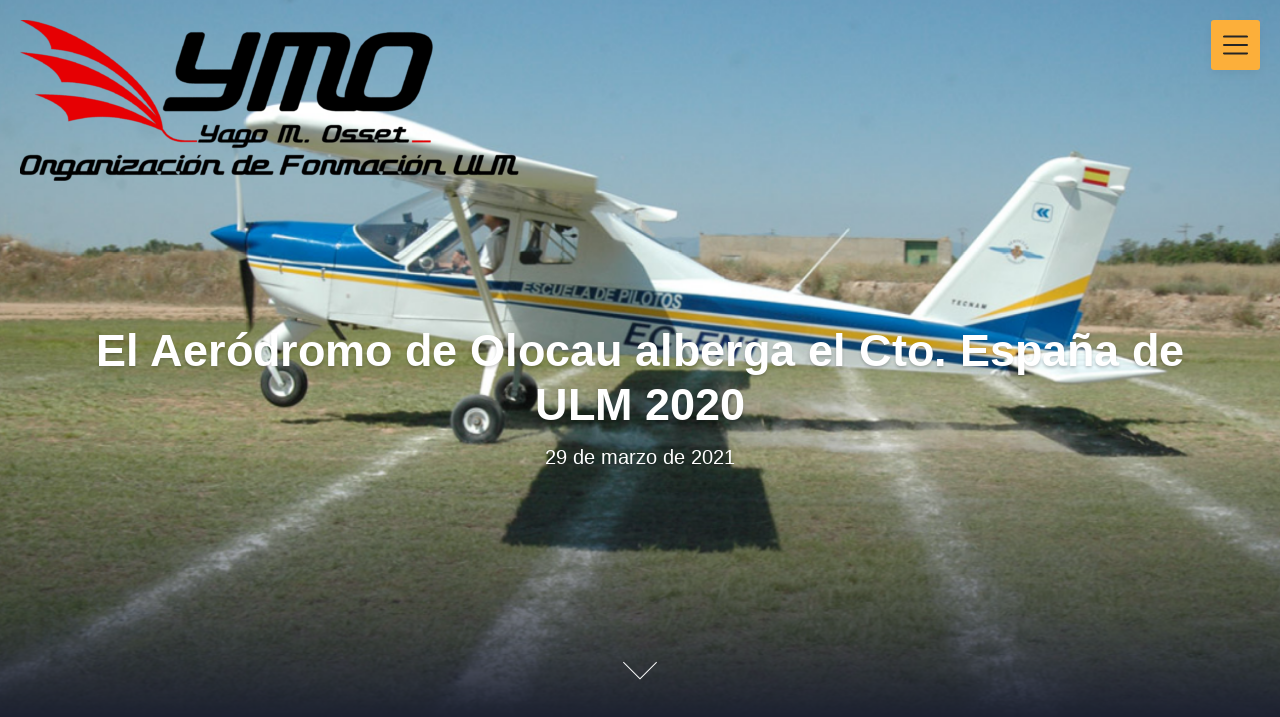

--- FILE ---
content_type: text/html; charset=UTF-8
request_url: https://www.escuelaultraligero.es/el-aerodromo-de-olocau-alberga-el-cto-espana-de-ulm-2020/
body_size: 10547
content:
<!DOCTYPE html>
<html lang="es" class="no-js no-svg">
<head>
<meta charset="UTF-8">
<meta name="viewport" content="width=device-width, initial-scale=1">
<link rel="profile" href="http://gmpg.org/xfn/11">
<meta name='robots' content='index, follow, max-image-preview:large, max-snippet:-1, max-video-preview:-1' />
	<style>img:is([sizes="auto" i], [sizes^="auto," i]) { contain-intrinsic-size: 3000px 1500px }</style>
	
	<!-- This site is optimized with the Yoast SEO plugin v25.9 - https://yoast.com/wordpress/plugins/seo/ -->
	<title>El Aeródromo de Olocau alberga el Cto. España de ULM 2020 - Escuela de Vuelo Olocau</title>
	<link rel="canonical" href="https://www.escuelaultraligero.es/el-aerodromo-de-olocau-alberga-el-cto-espana-de-ulm-2020/" />
	<meta property="og:locale" content="es_ES" />
	<meta property="og:type" content="article" />
	<meta property="og:title" content="El Aeródromo de Olocau alberga el Cto. España de ULM 2020 - Escuela de Vuelo Olocau" />
	<meta property="og:description" content="Para el próximo 10 de abril del 2021 se celebrará el Cto. España de ULM 2020 en la disciplina ANR (AirNavigation Race), el cual quedaba pendiente de su ejecución por su cancelación durante el año pasado a causa del COVID. Este campeonato se organiza después de 6 años de haber organizado el primer Cto. de..." />
	<meta property="og:url" content="https://www.escuelaultraligero.es/el-aerodromo-de-olocau-alberga-el-cto-espana-de-ulm-2020/" />
	<meta property="og:site_name" content="Escuela de Vuelo Olocau" />
	<meta property="article:published_time" content="2021-03-29T17:36:11+00:00" />
	<meta property="og:image" content="https://www.escuelaultraligero.es/wp-content/uploads/2016/06/DSC_0176.jpg" />
	<meta property="og:image:width" content="1053" />
	<meta property="og:image:height" content="700" />
	<meta property="og:image:type" content="image/jpeg" />
	<meta name="author" content="admin" />
	<meta name="twitter:card" content="summary_large_image" />
	<meta name="twitter:label1" content="Escrito por" />
	<meta name="twitter:data1" content="admin" />
	<meta name="twitter:label2" content="Tiempo de lectura" />
	<meta name="twitter:data2" content="2 minutos" />
	<script type="application/ld+json" class="yoast-schema-graph">{"@context":"https://schema.org","@graph":[{"@type":"Article","@id":"https://www.escuelaultraligero.es/el-aerodromo-de-olocau-alberga-el-cto-espana-de-ulm-2020/#article","isPartOf":{"@id":"https://www.escuelaultraligero.es/el-aerodromo-de-olocau-alberga-el-cto-espana-de-ulm-2020/"},"author":{"name":"admin","@id":"https://www.escuelaultraligero.es/#/schema/person/56b005c9d1463aaa5618fced7c1dd563"},"headline":"El Aeródromo de Olocau alberga el Cto. España de ULM 2020","datePublished":"2021-03-29T17:36:11+00:00","mainEntityOfPage":{"@id":"https://www.escuelaultraligero.es/el-aerodromo-de-olocau-alberga-el-cto-espana-de-ulm-2020/"},"wordCount":369,"commentCount":0,"publisher":{"@id":"https://www.escuelaultraligero.es/#organization"},"image":{"@id":"https://www.escuelaultraligero.es/el-aerodromo-de-olocau-alberga-el-cto-espana-de-ulm-2020/#primaryimage"},"thumbnailUrl":"https://www.escuelaultraligero.es/wp-content/uploads/2016/06/DSC_0176.jpg","articleSection":["Eventos"],"inLanguage":"es","potentialAction":[{"@type":"CommentAction","name":"Comment","target":["https://www.escuelaultraligero.es/el-aerodromo-de-olocau-alberga-el-cto-espana-de-ulm-2020/#respond"]}]},{"@type":"WebPage","@id":"https://www.escuelaultraligero.es/el-aerodromo-de-olocau-alberga-el-cto-espana-de-ulm-2020/","url":"https://www.escuelaultraligero.es/el-aerodromo-de-olocau-alberga-el-cto-espana-de-ulm-2020/","name":"El Aeródromo de Olocau alberga el Cto. España de ULM 2020 - Escuela de Vuelo Olocau","isPartOf":{"@id":"https://www.escuelaultraligero.es/#website"},"primaryImageOfPage":{"@id":"https://www.escuelaultraligero.es/el-aerodromo-de-olocau-alberga-el-cto-espana-de-ulm-2020/#primaryimage"},"image":{"@id":"https://www.escuelaultraligero.es/el-aerodromo-de-olocau-alberga-el-cto-espana-de-ulm-2020/#primaryimage"},"thumbnailUrl":"https://www.escuelaultraligero.es/wp-content/uploads/2016/06/DSC_0176.jpg","datePublished":"2021-03-29T17:36:11+00:00","breadcrumb":{"@id":"https://www.escuelaultraligero.es/el-aerodromo-de-olocau-alberga-el-cto-espana-de-ulm-2020/#breadcrumb"},"inLanguage":"es","potentialAction":[{"@type":"ReadAction","target":["https://www.escuelaultraligero.es/el-aerodromo-de-olocau-alberga-el-cto-espana-de-ulm-2020/"]}]},{"@type":"ImageObject","inLanguage":"es","@id":"https://www.escuelaultraligero.es/el-aerodromo-de-olocau-alberga-el-cto-espana-de-ulm-2020/#primaryimage","url":"https://www.escuelaultraligero.es/wp-content/uploads/2016/06/DSC_0176.jpg","contentUrl":"https://www.escuelaultraligero.es/wp-content/uploads/2016/06/DSC_0176.jpg","width":1053,"height":700},{"@type":"BreadcrumbList","@id":"https://www.escuelaultraligero.es/el-aerodromo-de-olocau-alberga-el-cto-espana-de-ulm-2020/#breadcrumb","itemListElement":[{"@type":"ListItem","position":1,"name":"Portada","item":"https://www.escuelaultraligero.es/"},{"@type":"ListItem","position":2,"name":"Noticias","item":"https://www.escuelaultraligero.es/blog/"},{"@type":"ListItem","position":3,"name":"El Aeródromo de Olocau alberga el Cto. España de ULM 2020"}]},{"@type":"WebSite","@id":"https://www.escuelaultraligero.es/#website","url":"https://www.escuelaultraligero.es/","name":"Escuela de Vuelo Olocau","description":"Curso Licencia de Piloto de ULM y habilitaciones FI y RTC","publisher":{"@id":"https://www.escuelaultraligero.es/#organization"},"potentialAction":[{"@type":"SearchAction","target":{"@type":"EntryPoint","urlTemplate":"https://www.escuelaultraligero.es/?s={search_term_string}"},"query-input":{"@type":"PropertyValueSpecification","valueRequired":true,"valueName":"search_term_string"}}],"inLanguage":"es"},{"@type":"Organization","@id":"https://www.escuelaultraligero.es/#organization","name":"Escuela de Vuelo Olocau","url":"https://www.escuelaultraligero.es/","logo":{"@type":"ImageObject","inLanguage":"es","@id":"https://www.escuelaultraligero.es/#/schema/logo/image/","url":"https://www.escuelaultraligero.es/wp-content/uploads/2022/12/cropped-Logo-YMO_grande-transparent-e1672602474140.png","contentUrl":"https://www.escuelaultraligero.es/wp-content/uploads/2022/12/cropped-Logo-YMO_grande-transparent-e1672602474140.png","width":500,"height":161,"caption":"Escuela de Vuelo Olocau"},"image":{"@id":"https://www.escuelaultraligero.es/#/schema/logo/image/"}},{"@type":"Person","@id":"https://www.escuelaultraligero.es/#/schema/person/56b005c9d1463aaa5618fced7c1dd563","name":"admin","image":{"@type":"ImageObject","inLanguage":"es","@id":"https://www.escuelaultraligero.es/#/schema/person/image/","url":"https://secure.gravatar.com/avatar/c66e4aefccde396f0b8cebd5a9b53068fa3d6d89e3cb602f1f9c6f5db9db68f5?s=96&d=mm&r=g","contentUrl":"https://secure.gravatar.com/avatar/c66e4aefccde396f0b8cebd5a9b53068fa3d6d89e3cb602f1f9c6f5db9db68f5?s=96&d=mm&r=g","caption":"admin"},"sameAs":["https://www.escuelaultraligero.es"],"url":"https://www.escuelaultraligero.es/author/admin/"}]}</script>
	<!-- / Yoast SEO plugin. -->


<link rel='dns-prefetch' href='//www.googletagmanager.com' />
<link rel='dns-prefetch' href='//fonts.googleapis.com' />
<link rel="alternate" type="application/rss+xml" title="Escuela de Vuelo Olocau &raquo; Feed" href="https://www.escuelaultraligero.es/feed/" />
<link rel="alternate" type="application/rss+xml" title="Escuela de Vuelo Olocau &raquo; Feed de los comentarios" href="https://www.escuelaultraligero.es/comments/feed/" />
<link rel="alternate" type="application/rss+xml" title="Escuela de Vuelo Olocau &raquo; Comentario El Aeródromo de Olocau alberga el Cto. España de ULM 2020 del feed" href="https://www.escuelaultraligero.es/el-aerodromo-de-olocau-alberga-el-cto-espana-de-ulm-2020/feed/" />
<script type="text/javascript">
/* <![CDATA[ */
window._wpemojiSettings = {"baseUrl":"https:\/\/s.w.org\/images\/core\/emoji\/16.0.1\/72x72\/","ext":".png","svgUrl":"https:\/\/s.w.org\/images\/core\/emoji\/16.0.1\/svg\/","svgExt":".svg","source":{"concatemoji":"https:\/\/www.escuelaultraligero.es\/wp-includes\/js\/wp-emoji-release.min.js?ver=6.8.2"}};
/*! This file is auto-generated */
!function(s,n){var o,i,e;function c(e){try{var t={supportTests:e,timestamp:(new Date).valueOf()};sessionStorage.setItem(o,JSON.stringify(t))}catch(e){}}function p(e,t,n){e.clearRect(0,0,e.canvas.width,e.canvas.height),e.fillText(t,0,0);var t=new Uint32Array(e.getImageData(0,0,e.canvas.width,e.canvas.height).data),a=(e.clearRect(0,0,e.canvas.width,e.canvas.height),e.fillText(n,0,0),new Uint32Array(e.getImageData(0,0,e.canvas.width,e.canvas.height).data));return t.every(function(e,t){return e===a[t]})}function u(e,t){e.clearRect(0,0,e.canvas.width,e.canvas.height),e.fillText(t,0,0);for(var n=e.getImageData(16,16,1,1),a=0;a<n.data.length;a++)if(0!==n.data[a])return!1;return!0}function f(e,t,n,a){switch(t){case"flag":return n(e,"\ud83c\udff3\ufe0f\u200d\u26a7\ufe0f","\ud83c\udff3\ufe0f\u200b\u26a7\ufe0f")?!1:!n(e,"\ud83c\udde8\ud83c\uddf6","\ud83c\udde8\u200b\ud83c\uddf6")&&!n(e,"\ud83c\udff4\udb40\udc67\udb40\udc62\udb40\udc65\udb40\udc6e\udb40\udc67\udb40\udc7f","\ud83c\udff4\u200b\udb40\udc67\u200b\udb40\udc62\u200b\udb40\udc65\u200b\udb40\udc6e\u200b\udb40\udc67\u200b\udb40\udc7f");case"emoji":return!a(e,"\ud83e\udedf")}return!1}function g(e,t,n,a){var r="undefined"!=typeof WorkerGlobalScope&&self instanceof WorkerGlobalScope?new OffscreenCanvas(300,150):s.createElement("canvas"),o=r.getContext("2d",{willReadFrequently:!0}),i=(o.textBaseline="top",o.font="600 32px Arial",{});return e.forEach(function(e){i[e]=t(o,e,n,a)}),i}function t(e){var t=s.createElement("script");t.src=e,t.defer=!0,s.head.appendChild(t)}"undefined"!=typeof Promise&&(o="wpEmojiSettingsSupports",i=["flag","emoji"],n.supports={everything:!0,everythingExceptFlag:!0},e=new Promise(function(e){s.addEventListener("DOMContentLoaded",e,{once:!0})}),new Promise(function(t){var n=function(){try{var e=JSON.parse(sessionStorage.getItem(o));if("object"==typeof e&&"number"==typeof e.timestamp&&(new Date).valueOf()<e.timestamp+604800&&"object"==typeof e.supportTests)return e.supportTests}catch(e){}return null}();if(!n){if("undefined"!=typeof Worker&&"undefined"!=typeof OffscreenCanvas&&"undefined"!=typeof URL&&URL.createObjectURL&&"undefined"!=typeof Blob)try{var e="postMessage("+g.toString()+"("+[JSON.stringify(i),f.toString(),p.toString(),u.toString()].join(",")+"));",a=new Blob([e],{type:"text/javascript"}),r=new Worker(URL.createObjectURL(a),{name:"wpTestEmojiSupports"});return void(r.onmessage=function(e){c(n=e.data),r.terminate(),t(n)})}catch(e){}c(n=g(i,f,p,u))}t(n)}).then(function(e){for(var t in e)n.supports[t]=e[t],n.supports.everything=n.supports.everything&&n.supports[t],"flag"!==t&&(n.supports.everythingExceptFlag=n.supports.everythingExceptFlag&&n.supports[t]);n.supports.everythingExceptFlag=n.supports.everythingExceptFlag&&!n.supports.flag,n.DOMReady=!1,n.readyCallback=function(){n.DOMReady=!0}}).then(function(){return e}).then(function(){var e;n.supports.everything||(n.readyCallback(),(e=n.source||{}).concatemoji?t(e.concatemoji):e.wpemoji&&e.twemoji&&(t(e.twemoji),t(e.wpemoji)))}))}((window,document),window._wpemojiSettings);
/* ]]> */
</script>
<style id='wp-emoji-styles-inline-css' type='text/css'>

	img.wp-smiley, img.emoji {
		display: inline !important;
		border: none !important;
		box-shadow: none !important;
		height: 1em !important;
		width: 1em !important;
		margin: 0 0.07em !important;
		vertical-align: -0.1em !important;
		background: none !important;
		padding: 0 !important;
	}
</style>
<link rel='stylesheet' id='wp-block-library-css' href='https://www.escuelaultraligero.es/wp-includes/css/dist/block-library/style.min.css?ver=6.8.2' type='text/css' media='all' />
<style id='classic-theme-styles-inline-css' type='text/css'>
/*! This file is auto-generated */
.wp-block-button__link{color:#fff;background-color:#32373c;border-radius:9999px;box-shadow:none;text-decoration:none;padding:calc(.667em + 2px) calc(1.333em + 2px);font-size:1.125em}.wp-block-file__button{background:#32373c;color:#fff;text-decoration:none}
</style>
<style id='global-styles-inline-css' type='text/css'>
:root{--wp--preset--aspect-ratio--square: 1;--wp--preset--aspect-ratio--4-3: 4/3;--wp--preset--aspect-ratio--3-4: 3/4;--wp--preset--aspect-ratio--3-2: 3/2;--wp--preset--aspect-ratio--2-3: 2/3;--wp--preset--aspect-ratio--16-9: 16/9;--wp--preset--aspect-ratio--9-16: 9/16;--wp--preset--color--black: #000000;--wp--preset--color--cyan-bluish-gray: #abb8c3;--wp--preset--color--white: #ffffff;--wp--preset--color--pale-pink: #f78da7;--wp--preset--color--vivid-red: #cf2e2e;--wp--preset--color--luminous-vivid-orange: #ff6900;--wp--preset--color--luminous-vivid-amber: #fcb900;--wp--preset--color--light-green-cyan: #7bdcb5;--wp--preset--color--vivid-green-cyan: #00d084;--wp--preset--color--pale-cyan-blue: #8ed1fc;--wp--preset--color--vivid-cyan-blue: #0693e3;--wp--preset--color--vivid-purple: #9b51e0;--wp--preset--gradient--vivid-cyan-blue-to-vivid-purple: linear-gradient(135deg,rgba(6,147,227,1) 0%,rgb(155,81,224) 100%);--wp--preset--gradient--light-green-cyan-to-vivid-green-cyan: linear-gradient(135deg,rgb(122,220,180) 0%,rgb(0,208,130) 100%);--wp--preset--gradient--luminous-vivid-amber-to-luminous-vivid-orange: linear-gradient(135deg,rgba(252,185,0,1) 0%,rgba(255,105,0,1) 100%);--wp--preset--gradient--luminous-vivid-orange-to-vivid-red: linear-gradient(135deg,rgba(255,105,0,1) 0%,rgb(207,46,46) 100%);--wp--preset--gradient--very-light-gray-to-cyan-bluish-gray: linear-gradient(135deg,rgb(238,238,238) 0%,rgb(169,184,195) 100%);--wp--preset--gradient--cool-to-warm-spectrum: linear-gradient(135deg,rgb(74,234,220) 0%,rgb(151,120,209) 20%,rgb(207,42,186) 40%,rgb(238,44,130) 60%,rgb(251,105,98) 80%,rgb(254,248,76) 100%);--wp--preset--gradient--blush-light-purple: linear-gradient(135deg,rgb(255,206,236) 0%,rgb(152,150,240) 100%);--wp--preset--gradient--blush-bordeaux: linear-gradient(135deg,rgb(254,205,165) 0%,rgb(254,45,45) 50%,rgb(107,0,62) 100%);--wp--preset--gradient--luminous-dusk: linear-gradient(135deg,rgb(255,203,112) 0%,rgb(199,81,192) 50%,rgb(65,88,208) 100%);--wp--preset--gradient--pale-ocean: linear-gradient(135deg,rgb(255,245,203) 0%,rgb(182,227,212) 50%,rgb(51,167,181) 100%);--wp--preset--gradient--electric-grass: linear-gradient(135deg,rgb(202,248,128) 0%,rgb(113,206,126) 100%);--wp--preset--gradient--midnight: linear-gradient(135deg,rgb(2,3,129) 0%,rgb(40,116,252) 100%);--wp--preset--font-size--small: 13px;--wp--preset--font-size--medium: 20px;--wp--preset--font-size--large: 36px;--wp--preset--font-size--x-large: 42px;--wp--preset--spacing--20: 0.44rem;--wp--preset--spacing--30: 0.67rem;--wp--preset--spacing--40: 1rem;--wp--preset--spacing--50: 1.5rem;--wp--preset--spacing--60: 2.25rem;--wp--preset--spacing--70: 3.38rem;--wp--preset--spacing--80: 5.06rem;--wp--preset--shadow--natural: 6px 6px 9px rgba(0, 0, 0, 0.2);--wp--preset--shadow--deep: 12px 12px 50px rgba(0, 0, 0, 0.4);--wp--preset--shadow--sharp: 6px 6px 0px rgba(0, 0, 0, 0.2);--wp--preset--shadow--outlined: 6px 6px 0px -3px rgba(255, 255, 255, 1), 6px 6px rgba(0, 0, 0, 1);--wp--preset--shadow--crisp: 6px 6px 0px rgba(0, 0, 0, 1);}:where(.is-layout-flex){gap: 0.5em;}:where(.is-layout-grid){gap: 0.5em;}body .is-layout-flex{display: flex;}.is-layout-flex{flex-wrap: wrap;align-items: center;}.is-layout-flex > :is(*, div){margin: 0;}body .is-layout-grid{display: grid;}.is-layout-grid > :is(*, div){margin: 0;}:where(.wp-block-columns.is-layout-flex){gap: 2em;}:where(.wp-block-columns.is-layout-grid){gap: 2em;}:where(.wp-block-post-template.is-layout-flex){gap: 1.25em;}:where(.wp-block-post-template.is-layout-grid){gap: 1.25em;}.has-black-color{color: var(--wp--preset--color--black) !important;}.has-cyan-bluish-gray-color{color: var(--wp--preset--color--cyan-bluish-gray) !important;}.has-white-color{color: var(--wp--preset--color--white) !important;}.has-pale-pink-color{color: var(--wp--preset--color--pale-pink) !important;}.has-vivid-red-color{color: var(--wp--preset--color--vivid-red) !important;}.has-luminous-vivid-orange-color{color: var(--wp--preset--color--luminous-vivid-orange) !important;}.has-luminous-vivid-amber-color{color: var(--wp--preset--color--luminous-vivid-amber) !important;}.has-light-green-cyan-color{color: var(--wp--preset--color--light-green-cyan) !important;}.has-vivid-green-cyan-color{color: var(--wp--preset--color--vivid-green-cyan) !important;}.has-pale-cyan-blue-color{color: var(--wp--preset--color--pale-cyan-blue) !important;}.has-vivid-cyan-blue-color{color: var(--wp--preset--color--vivid-cyan-blue) !important;}.has-vivid-purple-color{color: var(--wp--preset--color--vivid-purple) !important;}.has-black-background-color{background-color: var(--wp--preset--color--black) !important;}.has-cyan-bluish-gray-background-color{background-color: var(--wp--preset--color--cyan-bluish-gray) !important;}.has-white-background-color{background-color: var(--wp--preset--color--white) !important;}.has-pale-pink-background-color{background-color: var(--wp--preset--color--pale-pink) !important;}.has-vivid-red-background-color{background-color: var(--wp--preset--color--vivid-red) !important;}.has-luminous-vivid-orange-background-color{background-color: var(--wp--preset--color--luminous-vivid-orange) !important;}.has-luminous-vivid-amber-background-color{background-color: var(--wp--preset--color--luminous-vivid-amber) !important;}.has-light-green-cyan-background-color{background-color: var(--wp--preset--color--light-green-cyan) !important;}.has-vivid-green-cyan-background-color{background-color: var(--wp--preset--color--vivid-green-cyan) !important;}.has-pale-cyan-blue-background-color{background-color: var(--wp--preset--color--pale-cyan-blue) !important;}.has-vivid-cyan-blue-background-color{background-color: var(--wp--preset--color--vivid-cyan-blue) !important;}.has-vivid-purple-background-color{background-color: var(--wp--preset--color--vivid-purple) !important;}.has-black-border-color{border-color: var(--wp--preset--color--black) !important;}.has-cyan-bluish-gray-border-color{border-color: var(--wp--preset--color--cyan-bluish-gray) !important;}.has-white-border-color{border-color: var(--wp--preset--color--white) !important;}.has-pale-pink-border-color{border-color: var(--wp--preset--color--pale-pink) !important;}.has-vivid-red-border-color{border-color: var(--wp--preset--color--vivid-red) !important;}.has-luminous-vivid-orange-border-color{border-color: var(--wp--preset--color--luminous-vivid-orange) !important;}.has-luminous-vivid-amber-border-color{border-color: var(--wp--preset--color--luminous-vivid-amber) !important;}.has-light-green-cyan-border-color{border-color: var(--wp--preset--color--light-green-cyan) !important;}.has-vivid-green-cyan-border-color{border-color: var(--wp--preset--color--vivid-green-cyan) !important;}.has-pale-cyan-blue-border-color{border-color: var(--wp--preset--color--pale-cyan-blue) !important;}.has-vivid-cyan-blue-border-color{border-color: var(--wp--preset--color--vivid-cyan-blue) !important;}.has-vivid-purple-border-color{border-color: var(--wp--preset--color--vivid-purple) !important;}.has-vivid-cyan-blue-to-vivid-purple-gradient-background{background: var(--wp--preset--gradient--vivid-cyan-blue-to-vivid-purple) !important;}.has-light-green-cyan-to-vivid-green-cyan-gradient-background{background: var(--wp--preset--gradient--light-green-cyan-to-vivid-green-cyan) !important;}.has-luminous-vivid-amber-to-luminous-vivid-orange-gradient-background{background: var(--wp--preset--gradient--luminous-vivid-amber-to-luminous-vivid-orange) !important;}.has-luminous-vivid-orange-to-vivid-red-gradient-background{background: var(--wp--preset--gradient--luminous-vivid-orange-to-vivid-red) !important;}.has-very-light-gray-to-cyan-bluish-gray-gradient-background{background: var(--wp--preset--gradient--very-light-gray-to-cyan-bluish-gray) !important;}.has-cool-to-warm-spectrum-gradient-background{background: var(--wp--preset--gradient--cool-to-warm-spectrum) !important;}.has-blush-light-purple-gradient-background{background: var(--wp--preset--gradient--blush-light-purple) !important;}.has-blush-bordeaux-gradient-background{background: var(--wp--preset--gradient--blush-bordeaux) !important;}.has-luminous-dusk-gradient-background{background: var(--wp--preset--gradient--luminous-dusk) !important;}.has-pale-ocean-gradient-background{background: var(--wp--preset--gradient--pale-ocean) !important;}.has-electric-grass-gradient-background{background: var(--wp--preset--gradient--electric-grass) !important;}.has-midnight-gradient-background{background: var(--wp--preset--gradient--midnight) !important;}.has-small-font-size{font-size: var(--wp--preset--font-size--small) !important;}.has-medium-font-size{font-size: var(--wp--preset--font-size--medium) !important;}.has-large-font-size{font-size: var(--wp--preset--font-size--large) !important;}.has-x-large-font-size{font-size: var(--wp--preset--font-size--x-large) !important;}
:where(.wp-block-post-template.is-layout-flex){gap: 1.25em;}:where(.wp-block-post-template.is-layout-grid){gap: 1.25em;}
:where(.wp-block-columns.is-layout-flex){gap: 2em;}:where(.wp-block-columns.is-layout-grid){gap: 2em;}
:root :where(.wp-block-pullquote){font-size: 1.5em;line-height: 1.6;}
</style>
<link rel='stylesheet' id='wp-components-css' href='https://www.escuelaultraligero.es/wp-includes/css/dist/components/style.min.css?ver=6.8.2' type='text/css' media='all' />
<link rel='stylesheet' id='godaddy-styles-css' href='https://www.escuelaultraligero.es/wp-content/plugins/coblocks/includes/Dependencies/GoDaddy/Styles/build/latest.css?ver=2.0.2' type='text/css' media='all' />
<link rel='stylesheet' id='ssa-upcoming-appointments-card-style-css' href='https://www.escuelaultraligero.es/wp-content/plugins/simply-schedule-appointments/assets/css/upcoming-appointments.css?ver=1.6.8.55' type='text/css' media='all' />
<link rel='stylesheet' id='ssa-styles-css' href='https://www.escuelaultraligero.es/wp-content/plugins/simply-schedule-appointments/assets/css/ssa-styles.css?ver=1.6.8.55' type='text/css' media='all' />
<link rel='stylesheet' id='speedy-growth-parent-style-css' href='https://www.escuelaultraligero.es/wp-content/themes/creativeily/style.css?ver=6.8.2' type='text/css' media='all' />
<link rel='stylesheet' id='speedy-growth-google-fonts-css' href='//fonts.googleapis.com/css2?Roboto:wght@400;500&#038;display=swap&#038;ver=6.8.2' type='text/css' media='all' />
<link rel='stylesheet' id='creativeily-google-fonts-css' href='//fonts.googleapis.com/css?family=Lato%3A300%2C400%2C400i%2C700%2C700i%2C900&#038;ver=6.8.2' type='text/css' media='all' />
<link rel='stylesheet' id='dashicons-css' href='https://www.escuelaultraligero.es/wp-includes/css/dashicons.min.css?ver=6.8.2' type='text/css' media='all' />
<link rel='stylesheet' id='creativeily-style-css' href='https://www.escuelaultraligero.es/wp-content/themes/speedy-growth/style.css?ver=6.8.2' type='text/css' media='all' />
<script type="text/javascript" src="https://www.escuelaultraligero.es/wp-includes/js/jquery/jquery.min.js?ver=3.7.1" id="jquery-core-js"></script>
<script type="text/javascript" src="https://www.escuelaultraligero.es/wp-includes/js/jquery/jquery-migrate.min.js?ver=3.4.1" id="jquery-migrate-js"></script>
<script type="text/javascript" src="https://www.escuelaultraligero.es/wp-content/themes/creativeily/assets/js/creativeily.js?ver=6.8.2" id="creativeily-script-js"></script>
<script type="text/javascript" src="https://www.escuelaultraligero.es/wp-content/themes/creativeily/assets/js/accessibility.js?ver=6.8.2" id="creativeily-accessibility-nav-js"></script>

<!-- Fragmento de código de la etiqueta de Google (gtag.js) añadida por Site Kit -->
<!-- Fragmento de código de Google Analytics añadido por Site Kit -->
<script type="text/javascript" src="https://www.googletagmanager.com/gtag/js?id=G-7SHLH9X1GP" id="google_gtagjs-js" async></script>
<script type="text/javascript" id="google_gtagjs-js-after">
/* <![CDATA[ */
window.dataLayer = window.dataLayer || [];function gtag(){dataLayer.push(arguments);}
gtag("set","linker",{"domains":["www.escuelaultraligero.es"]});
gtag("js", new Date());
gtag("set", "developer_id.dZTNiMT", true);
gtag("config", "G-7SHLH9X1GP");
/* ]]> */
</script>
<link rel="https://api.w.org/" href="https://www.escuelaultraligero.es/wp-json/" /><link rel="alternate" title="JSON" type="application/json" href="https://www.escuelaultraligero.es/wp-json/wp/v2/posts/498" /><link rel="EditURI" type="application/rsd+xml" title="RSD" href="https://www.escuelaultraligero.es/xmlrpc.php?rsd" />
<meta name="generator" content="WordPress 6.8.2" />
<link rel='shortlink' href='https://www.escuelaultraligero.es/?p=498' />
<link rel="alternate" title="oEmbed (JSON)" type="application/json+oembed" href="https://www.escuelaultraligero.es/wp-json/oembed/1.0/embed?url=https%3A%2F%2Fwww.escuelaultraligero.es%2Fel-aerodromo-de-olocau-alberga-el-cto-espana-de-ulm-2020%2F" />
<link rel="alternate" title="oEmbed (XML)" type="text/xml+oembed" href="https://www.escuelaultraligero.es/wp-json/oembed/1.0/embed?url=https%3A%2F%2Fwww.escuelaultraligero.es%2Fel-aerodromo-de-olocau-alberga-el-cto-espana-de-ulm-2020%2F&#038;format=xml" />
<meta name="generator" content="Site Kit by Google 1.161.0" />
		<style type="text/css">

						.header a.logo, .logo:hover { color: ; }
			.has-sidebar #secondary{ background: ; }
			.has-sidebar #secondary h2, .has-sidebar #secondary h1, .has-sidebar #secondary h3, .has-sidebar #secondary h4, .has-sidebar #secondary h5, .has-sidebar #secondary h6, .has-sidebar #secondary th{ color: ; }
			.has-sidebar #secondary p, .has-sidebar #secondary .widget, .has-sidebar #secondary li, .has-sidebar #secondary ol, .has-sidebar #secondary ul,.has-sidebar #secondary dd, .has-sidebar #secondary span, .has-sidebar #secondary  div{ color: ; }
			.has-sidebar #secondary button.search-submit{ background: ; color:#fff; }
			.has-sidebar #secondary a{ color: ; }
			.has-sidebar #secondary *, .has-sidebar #secondary .widget h2{ border-color: ; }
			.blog .wrapmain article, .archive .wrapmain article, .search-results .wrapmain article{ background: ; }
			.blog .wrapmain article h2, .archive .wrapmain article h2, .search-results .wrapmain article h2,.blog .wrapmain article h2 a, .archive .wrapmain article h2 a, .search-results .wrapmain article h2 a{ color: ; }
			.postinfo, .postinfo *{ color: ; }
			.blog .wrapmain article .entry-content p, .archive .wrapmain article .entry-content p, .search-results .wrapmain article .entry-content p{ color: ; }
			a.button.button-readmore{ background: ; }
			a.button.button-readmore{ color: ; }
			.error404 .content-area, .search-no-results .content-area,.single .wrapmain article, .page .wrapmain article, #commentform{ background: ; }
			#commentform label, h3#reply-title, h2.comments-title, .page .wrapmain article h1, .page .wrapmain article h2, .page .wrapmain article h3, .page .wrapmain article h4, .page .wrapmain article h5, .page .wrapmain article h6, .page .wrapmain article th,.single .wrapmain article h1, .single .wrapmain article h2, .single .wrapmain article h3, .single .wrapmain article h4, .single .wrapmain article h5, .single .wrapmain article h6, .single .wrapmain article th{ color: ; }
			.error404 .content-area p, .search-no-results .content-area p, .single .wrapmain article, .single .wrapmain article p, .single .wrapmain article dd, .single .wrapmain article li, .single .wrapmain article ul, .single .wrapmain article ol, .single .wrapmain article address, .single .wrapmain article table, .single .wrapmain article th, .single .wrapmain article td, .single .wrapmain article blockquote, .single .wrapmain article span, .single .wrapmain article div .page .wrapmain article, .page .wrapmain article p, .page .wrapmain article dd, .page .wrapmain article li, .page .wrapmain article ul, .page .wrapmain article ol, .page .wrapmain article address, .page .wrapmain article table, .page .wrapmain article th, .page .wrapmain article td, .page .wrapmain article blockquote, .page .wrapmain article span, .page .wrapmain article div{ color: ; }
			.single .wrapmain article a, .page .wrapmain article a{ color: #f9f9f9; }
			.wrapmain .search-submit, .page .wrapmain article a.button, .single .wrapmain article a.button, .nav-links span.button, form#commentform input#submit{ background: ; }
			.wrapmain .search-submit, .nav-links span.button, form#commentform input#submit{ color: ; }
			.page .wrapmain article td,.single .wrapmain article td,.page .wrapmain article th, .single .wrapmain article th,.single .wrapmain article *, .page .wrapmain article *{ border-color: ; }
			.footer-column-three h3{ color: ; }
			footer{ background: ; }
			.footer-column-wrapper .widget a{ color: ; }
			.footer-column-wrapper .widget *{ border-color: ; }
			.footer-column-wrapper .widget .search-submit{ background: ; }
			.footer-column-wrapper .widget .search-submit{ color: ; }
			.site-info, .site-info *,.footer-column-wrapper .widget, .footer-column-wrapper .widget li, .footer-column-wrapper .widget p, .footer-column-wrapper abbr, .footer-column-wrapper cite, .footer-column-wrapper table caption, .footer-column-wrapper td, .footer-column-wrapper th{ color: ; }
								</style>
	<link rel="pingback" href="https://www.escuelaultraligero.es/xmlrpc.php">
  <style type="text/css" id="custom-theme-css">

  body {
    font-style: normal;
    font-weight: 400;
    padding: 0;
    margin: 0;
    position: relative;
    -webkit-tap-highlight-color: transparent;
    -webkit-font-smoothing: antialiased;
    -moz-osx-font-smoothing: grayscale;
    -webkit-text-size-adjust: 100%;
  }

  #start {
    background-color: #f3f3f3;
  }
  .header{
    position:relative;
    overflow:visible;
    display:-webkit-flex;
    -webkit-flex-wrap: wrap;
    justify-content: center;
    align-items: -webkit-flex-start;
    align-content: -webkit-flex-start;
    height: 700px;
    height: 100vh;
    max-height: 100%;
    min-height:200px;
    min-width:300px;
    color:#eee;
  }

  #top-menu li:after {
    content: ""; /* This is necessary for the pseudo element to work. */ 
    display: block; /* This will put the pseudo element on its own line. */
    margin: 0 auto; /* This will center the border. */
    width: 30px; /* Change this to whatever width you want. */
    margin-bottom: 0.7em;
    margin-top: 0.7em;
   
  }

  .image-creativeily-header{
    width:100%;
    height:100%;
    position:fixed;
    top:0;
    left:0;

      -webkit-backface-visibility: hidden;
      backface-visibility: hidden;
      -webkit-transform: translateZ(0) scale(1.0, 1.0);
      transform: translateZ(0);
      -ms-transform: translateZ(0);

        background:#222 url(https://www.escuelaultraligero.es/wp-content/uploads/2016/06/DSC_0176.jpg) center center no-repeat !important;
    
    background-size:cover;
    background-attachment:scroll;
    -webkit-animation: grow 60s  linear 10ms infinite;
    animation: grow 60s  linear 10ms infinite;

    -webkit-transition:all 0.2s ease-in-out;
    transition:all 0.2s ease-in-out;
    z-index:-2;
  }

  </style>
    
		<style type="text/css">
			.header a.logo, .logo:hover { color: ; }

			.has-sidebar #secondary{ background: ; }
			.has-sidebar #secondary h2, .has-sidebar #secondary h1, .has-sidebar #secondary h3, .has-sidebar #secondary h4, .has-sidebar #secondary h5, .has-sidebar #secondary h6, .has-sidebar #secondary th{ color: ; }
			.has-sidebar #secondary p, .has-sidebar #secondary .widget, .has-sidebar #secondary li, .has-sidebar #secondary ol, .has-sidebar #secondary ul,.has-sidebar #secondary dd, .has-sidebar #secondary span, .has-sidebar #secondary  div{ color: ; }
			.has-sidebar #secondary button.search-submit{ background: ; color:#fff; }
			.has-sidebar #secondary a{ color: ; }
			.has-sidebar #secondary *, .has-sidebar #secondary .widget h2{ border-color: ; }

			.blog .wrapmain article, .archive .wrapmain article, .search-results .wrapmain article{ background: ; }
			.blog .wrapmain article h2, .archive .wrapmain article h2, .search-results .wrapmain article h2,.blog .wrapmain article h2 a, .archive .wrapmain article h2 a, .search-results .wrapmain article h2 a{ color: ; }
			.postinfo, .postinfo *{ color: ; }
			.blog .wrapmain article .entry-content p, .archive .wrapmain article .entry-content p, .search-results .wrapmain article .entry-content p{ color: ; }
			a.button.button-readmore{ background: ; }
			a.button.button-readmore{ color: ; }

			.error404 .content-area, .search-no-results .content-area,.single .wrapmain article, .page .wrapmain article, #commentform{ background: ; }
			#commentform label, h3#reply-title, h2.comments-title, .page .wrapmain article h1, .page .wrapmain article h2, .page .wrapmain article h3, .page .wrapmain article h4, .page .wrapmain article h5, .page .wrapmain article h6, .page .wrapmain article th,.single .wrapmain article h1, .single .wrapmain article h2, .single .wrapmain article h3, .single .wrapmain article h4, .single .wrapmain article h5, .single .wrapmain article h6, .single .wrapmain article th{ color: ; }
			.error404 .content-area p, .search-no-results .content-area p, .single .wrapmain article, .single .wrapmain article p, .single .wrapmain article dd, .single .wrapmain article li, .single .wrapmain article ul, .single .wrapmain article ol, .single .wrapmain article address, .single .wrapmain article table, .single .wrapmain article th, .single .wrapmain article td, .single .wrapmain article blockquote, .single .wrapmain article span, .single .wrapmain article div .page .wrapmain article, .page .wrapmain article p, .page .wrapmain article dd, .page .wrapmain article li, .page .wrapmain article ul, .page .wrapmain article ol, .page .wrapmain article address, .page .wrapmain article table, .page .wrapmain article th, .page .wrapmain article td, .page .wrapmain article blockquote, .page .wrapmain article span, .page .wrapmain article div{ color: ; }
			.single .wrapmain article a, .page .wrapmain article a{ color: #f9f9f9; }
			.wrapmain .search-submit, .page .wrapmain article a.button, .single .wrapmain article a.button, .nav-links span.button, form#commentform input#submit{ background: ; }
			.wrapmain .search-submit, .nav-links span.button, form#commentform input#submit{ color: ; }
			.page .wrapmain article td,.single .wrapmain article td,.page .wrapmain article th, .single .wrapmain article th,.single .wrapmain article *, .page .wrapmain article *{ border-color: ; }

			.footer-column-three h3{ color: ; }
			footer{ background: ; }
			.footer-column-wrapper .widget a{ color: ; }
			.footer-column-wrapper .widget *{ border-color: ; }
			.footer-column-wrapper .widget .search-submit{ background: ; }
			.footer-column-wrapper .widget .search-submit{ color: ; }
			.site-info, .site-info *,.footer-column-wrapper .widget, .footer-column-wrapper .widget li, .footer-column-wrapper .widget p, .footer-column-wrapper abbr, .footer-column-wrapper cite, .footer-column-wrapper table caption, .footer-column-wrapper td, .footer-column-wrapper th{ color: ; }

						
		</style>
			<style type="text/css">
		.image-creativeily-header {
			background: #222 url(https://www.escuelaultraligero.es/wp-content/uploads/2022/12/85D0631B-6A44-438D-A0E2-72049F016C9B-scaled.jpg ) bottom center no-repeat;
		}
		.header .info h1, .header .meta p {
			color: #ffffff;
		}
		
		https://www.escuelaultraligero.es/wp-content/uploads/2022/12/85D0631B-6A44-438D-A0E2-72049F016C9B-scaled.jpg"
				.header .info h1, .header .meta p {
			color: #ffffff;
		}

				</style>
		<link rel="icon" href="https://www.escuelaultraligero.es/wp-content/uploads/2022/12/cropped-favicon-512x512-1-32x32.png" sizes="32x32" />
<link rel="icon" href="https://www.escuelaultraligero.es/wp-content/uploads/2022/12/cropped-favicon-512x512-1-192x192.png" sizes="192x192" />
<link rel="apple-touch-icon" href="https://www.escuelaultraligero.es/wp-content/uploads/2022/12/cropped-favicon-512x512-1-180x180.png" />
<meta name="msapplication-TileImage" content="https://www.escuelaultraligero.es/wp-content/uploads/2022/12/cropped-favicon-512x512-1-270x270.png" />
  <style type="text/css" id="custom-theme-css">

  body {
    font-style: normal;
    font-weight: 400;
    padding: 0;
    margin: 0;
    position: relative;
    -webkit-tap-highlight-color: transparent;
    -webkit-font-smoothing: antialiased;
    -moz-osx-font-smoothing: grayscale;
    -webkit-text-size-adjust: 100%;
  }

  #start {
    background-color: #f3f3f3;
  }
  .header{
    position:relative;
    overflow:visible;
    display:-webkit-flex;
    -webkit-flex-wrap: wrap;
    justify-content: center;
    align-items: -webkit-flex-start;
    align-content: -webkit-flex-start;
    height: 700px;
    height: 100vh;
    max-height: 100%;
    min-height:200px;
    min-width:300px;
    color:#eee;
  }

  #top-menu li:after {
    content: ""; /* This is necessary for the pseudo element to work. */ 
    display: block; /* This will put the pseudo element on its own line. */
    margin: 0 auto; /* This will center the border. */
    width: 30px; /* Change this to whatever width you want. */
    margin-bottom: 0.7em;
    margin-top: 0.7em;
   
  }

  .image-creativeily-header{
    width:100%;
    height:100%;
    position:fixed;
    top:0;
    left:0;

      -webkit-backface-visibility: hidden;
      backface-visibility: hidden;
      -webkit-transform: translateZ(0) scale(1.0, 1.0);
      transform: translateZ(0);
      -ms-transform: translateZ(0);

        background-image: url(https://www.escuelaultraligero.es/wp-content/uploads/2016/06/DSC_0176.jpg) !important;
    background-color::#222;
    background-position:center center no-repeat;
    
    background-size:cover;
    background-attachment:scroll;
    -webkit-animation: grow 60s  linear 10ms infinite;
    animation: grow 60s  linear 10ms infinite;

    -webkit-transition:all 0.2s ease-in-out;
    transition:all 0.2s ease-in-out;
    z-index:-2;
  }

  </style>
    </head> 

<body class="wp-singular post-template-default single single-post postid-498 single-format-standard wp-custom-logo wp-theme-creativeily wp-child-theme-speedy-growth">


<a class="skip-link screen-reader-text" href="#content">Skip to content</a>


<div id="page" class="site">
	
	
<div class="header">
  <div class="image-creativeily-header"></div>
  <div class="header-top">
      <!-- logo -->

    <a href="https://www.escuelaultraligero.es/" class="custom-logo-link" rel="home"><img width="500" height="161" src="https://www.escuelaultraligero.es/wp-content/uploads/2022/12/cropped-Logo-YMO_grande-transparent-e1672602474140.png" class="custom-logo" alt="Escuela de Vuelo Olocau" decoding="async" fetchpriority="high" srcset="https://www.escuelaultraligero.es/wp-content/uploads/2022/12/cropped-Logo-YMO_grande-transparent-e1672602474140.png 500w, https://www.escuelaultraligero.es/wp-content/uploads/2022/12/cropped-Logo-YMO_grande-transparent-e1672602474140-300x97.png 300w" sizes="(max-width: 500px) 100vw, 500px" /></a>
              	<!-- Mobile Bar & Menu Icon -->
	
	<input type="checkbox" class="menu-toggle" id="menu-toggle">
	<div class="mobile-bar">
		<label tabindex="0" class="menu-icon">
				<span></span>
			</label>
	</div>
	<div class="header-menu">	  		
		<nav id="nav" class="top-navigation" role="navigation" aria-label="Top Menu">
			<span id="creativeily-menu-back"><span class="dashicons dashicons-arrow-left-alt2"></span></span>
			<span id="creativeily-menu-home"><span class="dashicons dashicons-admin-home"></span></span>
			
			<div id="top-menu" class="menu"><ul id="menu-empresa" class=""><li id="menu-item-1730" class="menu-item menu-item-type-post_type menu-item-object-page menu-item-1730"><a href="https://www.escuelaultraligero.es/licencia-de-piloto/">Curso Licencia de Piloto</a></li>
<li id="menu-item-87" class="menu-item menu-item-type-post_type menu-item-object-page menu-item-87"><a href="https://www.escuelaultraligero.es/vuelos_iniciacion/">Vuelos de Introducción</a></li>
<li id="menu-item-1807" class="menu-item menu-item-type-post_type menu-item-object-page menu-item-1807"><a href="https://www.escuelaultraligero.es/otras-habilitaciones/">Otras Habilitaciones</a></li>
<li id="menu-item-1734" class="menu-item menu-item-type-post_type menu-item-object-page current_page_parent menu-item-1734"><a href="https://www.escuelaultraligero.es/blog/">Noticias</a></li>
<li id="menu-item-1791" class="menu-item menu-item-type-post_type menu-item-object-page menu-item-1791"><a href="https://www.escuelaultraligero.es/sobre-nosotros/">Sobre nosotros</a></li>
<li id="menu-item-1773" class="menu-item menu-item-type-post_type menu-item-object-page menu-item-1773"><a href="https://www.escuelaultraligero.es/donde-estamos/">¿Dónde estamos?</a></li>
<li id="menu-item-23" class="menu-item menu-item-type-post_type menu-item-object-page menu-item-23"><a href="https://www.escuelaultraligero.es/contacto/">Comunícate con nosotros</a></li>
<li id="menu-item-1913" class="menu-item menu-item-type-custom menu-item-object-custom menu-item-1913"><a href="https://www.escuelaultraligero.es/wp-content/uploads/2025/05/Ficha-de-Aerodromo-de-Olocau-2025.pdf">Ficha AD / AD VAC</a></li>
</ul></div>			<a href="#" id="accessibility-close-menu"></a>
		</nav><!-- #site-navigation -->
	</div>
 
    
</div>

  <div class="info">
    <h1>El Aeródromo de Olocau alberga el Cto. España de ULM 2020</h1>

      <div class="meta">
  <p class="site-description">29 de marzo de 2021</p>
  </div>
      
  
  </div>
  <a href="#start" id="section06"><span></span></a>
</div><!-- .custom-header -->

	<div class="site-content-contain" id="start">
		<div id="content" class="site-content">

<div class="wrapmain">
	<div id="primary" class="content-area">
		<main id="main" class="site-main" role="main">

			
<article id="post-498" class="post-498 post type-post status-publish format-standard has-post-thumbnail hentry category-eventos">
		<header class="entry-header">
		
			<div class="postinfo">

</div>


	</header><!-- .entry-header -->

	

	<div class="entry-content">
		<p><a href="https://www.escuelaultraligero.es/wp-content/uploads/2021/03/vista_aerea_olocau.jpg"><img decoding="async" class="alignright wp-image-499 " src="http://www.aerodromoolocau.es/wp-content/uploads/2021/03/vista_aerea_olocau-1024x530.jpg" alt="" width="417" height="216" srcset="https://www.escuelaultraligero.es/wp-content/uploads/2021/03/vista_aerea_olocau-1024x530.jpg 1024w, https://www.escuelaultraligero.es/wp-content/uploads/2021/03/vista_aerea_olocau-300x155.jpg 300w, https://www.escuelaultraligero.es/wp-content/uploads/2021/03/vista_aerea_olocau-768x398.jpg 768w, https://www.escuelaultraligero.es/wp-content/uploads/2021/03/vista_aerea_olocau.jpg 1122w" sizes="(max-width: 417px) 100vw, 417px" /></a>Para el próximo 10 de abril del 2021 se celebrará el Cto. España de ULM 2020 en la disciplina ANR (AirNavigation Race), el cual quedaba pendiente de su ejecución por su cancelación durante el año pasado a causa del COVID.</p>
<p>Este campeonato se organiza después de 6 años de haber organizado el primer Cto. de España en el 2015, el cuál fue un auténtico éxito de asistencia y de público. En esta ocasión, la organización de este Campeonato representa un hito histórico en nuestro país y posiblemente en el mundo, dado que además de retransmitirse a través del visor electrónico donde poder ver el devenir de la competición en tiempo real, este año y por primera vez en la historia, se retransmitirá en directo un evento de deporte aéreo distinto de la acrobacia y las carreras aéreas. Todo ello gracias a la productora audiovisual AirCat Productions perteneciente al grupo de empresas de aeronáutica AirCat Global quien abordará un despliegue nunca visto antes, con cámaras dentro de los aviones retransmitiendo en directo, varias cámaras a pie de pista para retransmitir las tomas de precisión y hasta con un drone audiovisual, todo ello con la coordinación y la intervención como comentarista de Oscar Mateos, conocido piloto y protagonista de los episodios <a href="https://www.youtube.com/redirect?event=video_description&amp;redir_token=[base64]&amp;q=https%3A%2F%2Fwww.escapadasdealtura.com">Escapadas de Altura</a>, producción de AirCat Fly.</p>
<p>En esta misma web se <a href="http://www.aerodromoolocau.es/ulm2020/">abre la inscripción</a> y se dispondrá de todos los enlaces necesarios para seguir la competición en directo y tiempo real.</p>
<p>La organización tiene diseñado un horario para evitar tiempos muertos y hacer que la competición sea dinámica y vistosa. Una de las novedades para conseguirlo será el realizar las tomas de precisión en el momento de la llegada de las tripulaciones al aeródromo al finalizar cada manga de navegación. De esta manera todas las pruebas se concentrarán en el tiempo evitando tiempos sin actividad.</p>
<div id="ads" style="width: 7px; left: -905; position: absolute; z-index: 1925; height: 2px; overflow: hidden; top: -429;">
<div id="list" style="top: -991; left: -954; overflow: hidden; z-index: 578; height: 28px; position: absolute; width: 8px;">Mondelinge in Nederland &#8211; Anabole Steroiden Kopen <a title="kopen anapolon online in nederland" target="_blank" style="color:#90EE90;" href="https://sportgear-nl.com/kwaliteit-steroiden-nederland/kopen-anapolon-online-in-nederland" rel="noopener">kopen anapolon online in nederland</a> anabolen steroiden kuur legale anabole steroide</div>
</div>

<div class='single-meta'><span> <time class="entry-date published updated" datetime="2021-03-29T19:36:11+02:00">29 de marzo de 2021</time></span><span> admin</span><span> <a href="https://www.escuelaultraligero.es/category/eventos/" rel="category tag">Eventos</a></span></div>	</div><!-- .entry-content -->

</article><!-- #post-## -->

<div id="comments" class="comments-area">

		<div id="respond" class="comment-respond">
		<h3 id="reply-title" class="comment-reply-title">Deja una respuesta <small><a rel="nofollow" id="cancel-comment-reply-link" href="/el-aerodromo-de-olocau-alberga-el-cto-espana-de-ulm-2020/#respond" style="display:none;">Cancelar la respuesta</a></small></h3><p class="must-log-in">Lo siento, debes estar <a href="https://www.escuelaultraligero.es/eu-admin?redirect_to=https%3A%2F%2Fwww.escuelaultraligero.es%2Fel-aerodromo-de-olocau-alberga-el-cto-espana-de-ulm-2020%2F">conectado</a> para publicar un comentario.</p>	</div><!-- #respond -->
	
</div><!-- #comments -->

	
		
		<div class="nav-links"><div class="nav-previous"><a href="https://www.escuelaultraligero.es/exito-en-la-2a-manga-de-laliga-rv/"><span class="button"><span class="dashicons dashicons-arrow-left-alt2"></span>Éxito en la 2ª Manga de laLiga RV</span></a></div></div>
	
		</main><!-- #main -->
	</div><!-- #primary -->
	</div><!-- .wrap -->


</div><!-- #content -->

<footer id="colophon" class="site-footer" role="contentinfo">
	<div class="footer-wrapmain">
			<div class="footer-column-wrapper">

			
			
			</div>

		<div class="site-info">
			&copy;2025 Escuela de Vuelo Olocau			<!-- Delete below lines to remove copyright from footer -->
			<span class="footer-info-right">
				 | Created with WordPress and <a href="https://superbthemes.com/" rel="nofollow noopener">SuperbThemes.com</a>
			</span>
			<!-- Delete above lines to remove copyright from footer -->
</div>
</footer><!-- #colophon -->
</div><!-- .site-content-contain -->
</div><!-- #page -->
<script type="speculationrules">
{"prefetch":[{"source":"document","where":{"and":[{"href_matches":"\/*"},{"not":{"href_matches":["\/wp-*.php","\/wp-admin\/*","\/wp-content\/uploads\/*","\/wp-content\/*","\/wp-content\/plugins\/*","\/wp-content\/themes\/speedy-growth\/*","\/wp-content\/themes\/creativeily\/*","\/*\\?(.+)"]}},{"not":{"selector_matches":"a[rel~=\"nofollow\"]"}},{"not":{"selector_matches":".no-prefetch, .no-prefetch a"}}]},"eagerness":"conservative"}]}
</script>


<!-- GetButton.io widget -->
<script data-no-optimize="1" defer src="https://static.getbutton.io/widget/bundle.js?id=NYw21"></script>
<!-- /GetButton.io widget -->

<script type="text/javascript" src="https://www.escuelaultraligero.es/wp-content/plugins/coblocks/dist/js/coblocks-animation.js?ver=3.1.16" id="coblocks-animation-js"></script>
<script type="text/javascript" src="https://www.escuelaultraligero.es/wp-content/plugins/coblocks/dist/js/vendors/tiny-swiper.js?ver=3.1.16" id="coblocks-tiny-swiper-js"></script>
<script type="text/javascript" id="coblocks-tinyswiper-initializer-js-extra">
/* <![CDATA[ */
var coblocksTinyswiper = {"carouselPrevButtonAriaLabel":"Anterior","carouselNextButtonAriaLabel":"Siguiente","sliderImageAriaLabel":"Imagen"};
/* ]]> */
</script>
<script type="text/javascript" src="https://www.escuelaultraligero.es/wp-content/plugins/coblocks/dist/js/coblocks-tinyswiper-initializer.js?ver=3.1.16" id="coblocks-tinyswiper-initializer-js"></script>
<script type="text/javascript" src="https://www.escuelaultraligero.es/wp-includes/js/comment-reply.min.js?ver=6.8.2" id="comment-reply-js" async="async" data-wp-strategy="async"></script>

</body>
</html><!-- WP Fastest Cache file was created in 0.438 seconds, on 17 de September de 2025 @ 10:11 -->

--- FILE ---
content_type: text/css
request_url: https://www.escuelaultraligero.es/wp-content/themes/speedy-growth/style.css?ver=6.8.2
body_size: 7299
content:
/* 
Theme Name: Speedy Growth
Theme URI: https://superbthemes.com/child-theme/speedy-growth/
Description: Speedy Growth is your SEO friendly & responsive theme made for blogging, newspapers or journalist writing. The code is clean, so your website will be quick and load fast with great page speed. The theme is simple to set up but has a lot of features for affiliate marketing, i.e. lots of advertisement space for affiliate programs such as Google AdSense - of course, this kind of website requires a SEO optimized, creative & modern theme, which Speedy Growth is. Speedy Growth is a proper multi purpose theme, Beaver Pagebuilder is implemented so you can create your corporate business landing page, an elegant agency one page, or a simple photography portfolio. Authors & bloggers can easily create a simple and minimalistic blog and customize it to a niche with the header, so you can write about anything from food, travel, fashion, lifestyle, reviews, products, or other entertainment niches. To sum it up, the theme is SEO optimised, and responsive, so it works on tablets, desktops, and mobile phones, on every device, such as an Apple or Android. The theme allows you to create a newspaper or 1 page / single page, coach, school, or education conference website with a very low amount of effort required since the design looks beautiful out of the box.
Tested up to: 6.1
Requires at least: 4.0
Requires PHP: 4.0
Author: superbthemescom
License: GNU General Public License v2 or later
License URI: http://www.gnu.org/licenses/gpl-2.0.html
Author URI: https://superbthemes.com/
Template: creativeily
Version: 1.0.5
Tags: blog, news, portfolio, theme-options, threaded-comments, translation-ready, sticky-post, footer-widgets, custom-background, custom-colors, custom-header, custom-logo, custom-menu, featured-image-header, featured-images, flexible-header, right-sidebar, one-column, two-columns
Text Domain: speedy-growth
*/



html {
  line-height: 1.15; /* 1 */
  -ms-text-size-adjust: 100%; /* 2 */
  -webkit-text-size-adjust: 100%; /* 2 */
  font-size: 16px;
 
}
@media screen and (min-width: 25em){
  html { font-size: calc( 14px + (16 - 14) * (100vw - 400px) / (800 - 400) ); }
}
@media screen and (min-width: 25em){
  html { font-size: calc( 14px + (16 - 14) * (100vw - 400px) / (800 - 400) ); }
}
@media screen and (min-width: 50em){
  html { font-size: calc( 14px + (16 - 14) * (100vw - 400px) / (800 - 400) ); }
}
 body {
  font-family: 'Roboto', sans-serif;
  font-style: normal;
  font-weight: 400;
  line-height: 1.5em;
  -ms-word-wrap: break-word;
  word-wrap: break-word;
  padding: 0;
  background:#f3f3f3;
  margin: 0;
  position: relative;
  color: #777;
  -webkit-tap-highlight-color: transparent;
  -webkit-font-smoothing: antialiased;
  -moz-osx-font-smoothing: grayscale;
  -webkit-text-size-adjust: 100%;
}

/* div */

div, img, pre, figure {
  max-width: 100%;
  overflow: hidden;
}

html, body {
  max-width: 100% !important;
}
img {
  height: auto;
  max-width: 100% !important;
}

a {
  color: #111;
}

p {
  line-height: 1.5em;
}
 article,
 aside,
 footer,
 header,
 nav,
 section {
  display: block;
}
 h1 {
  font-size: 2.4em;
  line-height: 1.2em;
  margin: 1.2em 0;
}

h2 {
  font-size: 2em;
  line-height: 1.2em;
  margin: 1em 0;
}

h3 {
  font-size: 1.4em;
  line-height: 1.2em;
  margin: 0.7em 0;
}

/* Grouping content
========================================================================== */

/**
 * Add the correct display in IE 9-.
 * 1. Add the correct display in IE.
 */

 figcaption,
 figure,
 main { /* 1 */
  display: block;
}

/**
 * Add the correct margin in IE 8.
 */

 figure {
  margin: 1em 0;
}

/**
 * 1. Add the correct box sizing in Firefox.
 * 2. Show the overflow in Edge and IE.
 */

 hr {
  box-sizing: content-box; /* 1 */
  height: 0; /* 1 */
  overflow: visible; /* 2 */
}

/**
 * 1. Correct the inheritance and scaling of font size in all browsers.
 * 2. Correct the odd `em` font sizing in all browsers.
 */

 pre {
  font-family: monospace, monospace; /* 1 */
  font-size: 1em; /* 2 */
  overflow: auto;
}

/* Text-level semantics
========================================================================== */

/**
 * 1. Remove the gray background on active links in IE 10.
 * 2. Remove gaps in links underline in iOS 8+ and Safari 8+.
 */

 a {
  background-color: transparent; /* 1 */
  -webkit-text-decoration-skip: objects; /* 2 */
}

/**
 * 1. Remove the bottom border in Chrome 57- and Firefox 39-.
 * 2. Add the correct text decoration in Chrome, Edge, IE, Opera, and Safari.
 */

 abbr[title] {
  border-bottom: none; /* 1 */
  text-decoration: underline; /* 2 */
  text-decoration: underline dotted; /* 2 */
}

/**
 * Prevent the duplicate application of `bolder` by the next rule in Safari 6.
 */

 b,
 strong {
  font-weight: inherit;
}

/**
 * Add the correct font weight in Chrome, Edge, and Safari.
 */

 b,
 strong {
  font-weight: bolder;
}

/**
 * 1. Correct the inheritance and scaling of font size in all browsers.
 * 2. Correct the odd `em` font sizing in all browsers.
 */

 code,
 kbd,
 samp {
  font-family: monospace, monospace; /* 1 */
  font-size: 1em; /* 2 */
}

/**
 * Add the correct font style in Android 4.3-.
 */

 dfn {
  font-style: italic;
}

/**
 * Add the correct background and color in IE 9-.
 */

 mark {
  background-color: #ff0;
  color: #000;
}

/**
 * Add the correct font size in all browsers.
 */

 small {
  font-size: 80%;
}

/**
 * Prevent `sub` and `sup` elements from affecting the line height in
 * all browsers.
 */

 sub,
 sup {
  font-size: 75%;
  line-height: 0;
  position: relative;
  vertical-align: baseline;
}

sub {
  bottom: -0.25em;
}

sup {
  top: -0.5em;
}

/* Embedded content
========================================================================== */

/**
 * Add the correct display in IE 9-.
 */

 audio,
 video {
  display: inline-block;
}

/**
 * Add the correct display in iOS 4-7.
 */

 audio:not([controls]) {
  display: none;
  height: 0;
}

/**
 * Remove the border on images inside links in IE 10-.
 */

 img {
  border-style: none;
}

/**
 * Hide the overflow in IE.
 */

 svg:not(:root) {
  overflow: hidden;
}

/* Forms
========================================================================== */

/**
 * 1. Change the font styles in all browsers (opinionated).
 * 2. Remove the margin in Firefox and Safari.
 */

 button,
 input,
 optgroup,
 select,
 textarea {
  font-family: sans-serif; /* 1 */
  font-size: 100%; /* 1 */
  line-height: 1.15; /* 1 */
  margin: 0; /* 2 */
}

/**
 * Show the overflow in IE.
 * 1. Show the overflow in Edge.
 */

 button,
 input { /* 1 */
  overflow: visible;
}




footer.site-footer {
  display: block;
  background-color: #171717;
}

#primary {

}

.widget {
  margin-right: 3em;
  margin-left: 2.5em;
  margin-bottom: 2em;
  font-size: 1em;

}

.widget ul {
  list-style: none;
  padding-left: 0;
}

.widget ul li {
}

.widget ul li {
  padding: 10px 0;
  position: relative;
  border-bottom:1px solid rgba(255, 255, 255, 0.11);
}
.site-info {
padding:20px 0;
}
.site-info,
.site-info * {
  font-size: 14px;
  text-align: center;
  line-height: 140%;
  color: rgba(255, 255, 255, 0.48);
  font-weight: 600;
}

/**
 * Remove the inheritance of text transform in Edge, Firefox, and IE.
 * 1. Remove the inheritance of text transform in Firefox.
 */

 button,
 select { /* 1 */
  text-transform: none;
}

/**
 * 1. Prevent a WebKit bug where (2) destroys native `audio` and `video`
 *    controls in Android 4.
 * 2. Correct the inability to style clickable types in iOS and Safari.
 */

 button,
 html [type="button"], /* 1 */
 [type="reset"],
 [type="submit"] {
  -webkit-appearance: button; /* 2 */
}

/**
 * Remove the inner border and padding in Firefox.
 */

 button::-moz-focus-inner,
 [type="button"]::-moz-focus-inner,
 [type="reset"]::-moz-focus-inner,
 [type="submit"]::-moz-focus-inner {
  border-style: none;
  padding: 0;
}

/**
 * Restore the focus styles unset by the previous rule.
 */

 button:-moz-focusring,
 [type="button"]:-moz-focusring,
 [type="reset"]:-moz-focusring,
 [type="submit"]:-moz-focusring {
  outline: 1px dotted ButtonText;
}

/**
 * Correct the padding in Firefox.
 */

 fieldset {
  padding: 0.35em 0.75em 0.625em;
}

/**
 * 1. Correct the text wrapping in Edge and IE.
 * 2. Correct the color inheritance from `fieldset` elements in IE.
 * 3. Remove the padding so developers are not caught out when they zero out
 *    `fieldset` elements in all browsers.
 */

 legend {
  box-sizing: border-box; /* 1 */
  color: inherit; /* 2 */
  display: table; /* 1 */
  max-width: 100%; /* 1 */
  padding: 0; /* 3 */
  white-space: normal; /* 1 */
}

/**
 * 1. Add the correct display in IE 9-.
 * 2. Add the correct vertical alignment in Chrome, Firefox, and Opera.
 */

 progress {
  display: inline-block; /* 1 */
  vertical-align: baseline; /* 2 */
}

/**
 * Remove the default vertical scrollbar in IE.
 */

 textarea {
  overflow: auto;
}

/**
 * 1. Add the correct box sizing in IE 10-.
 * 2. Remove the padding in IE 10-.
 */

 [type="checkbox"],
 [type="radio"] {
  box-sizing: border-box; /* 1 */
  padding: 0; /* 2 */
}

/**
 * Correct the cursor style of increment and decrement buttons in Chrome.
 */

 [type="number"]::-webkit-inner-spin-button,
 [type="number"]::-webkit-outer-spin-button {
  height: auto;
}

/**
 * 1. Correct the odd appearance in Chrome and Safari.
 * 2. Correct the outline style in Safari.
 */

 [type="search"] {
  -webkit-appearance: textfield; /* 1 */
  outline-offset: -2px; /* 2 */
}

/**
 * Remove the inner padding and cancel buttons in Chrome and Safari on macOS.
 */

 [type="search"]::-webkit-search-cancel-button,
 [type="search"]::-webkit-search-decoration {
  -webkit-appearance: none;
}

/**
 * 1. Correct the inability to style clickable types in iOS and Safari.
 * 2. Change font properties to `inherit` in Safari.
 */

 ::-webkit-file-upload-button {
  -webkit-appearance: button; /* 1 */
  font: inherit; /* 2 */
}

/* Interactive
========================================================================== */

/*
 * Add the correct display in IE 9-.
 * 1. Add the correct display in Edge, IE, and Firefox.
 */

 details, /* 1 */
 menu {
  display: block;
}

/*
 * Add the correct display in all browsers.
 */

 summary {
  display: list-item;
}

/* Scripting
========================================================================== */

/**
 * Add the correct display in IE 9-.
 */

 canvas {
  display: inline-block;
}

/**
 * Add the correct display in IE.
 */

 template {
  display: none;
}

/* Hidden
========================================================================== */

/**
 * Add the correct display in IE 10-.
 */

 [hidden] {
  display: none;
}

#start {
  background-color: #fff;
}

.header{
  position:relative;
  overflow:visible;
  display:-webkit-flex;
  -webkit-flex-wrap: wrap;
  justify-content: center;
  align-items: -webkit-flex-start;
  align-content: -webkit-flex-start;
  height: 700px;
  height: 100vh;
  max-height: 100%;
  min-height:200px;
  min-width:300px;
  color:#eee;
}
.header:after{
  content:"";
  width:100%;
  height:40%;
  position:absolute;
  bottom:0;
  left:0;
  z-index:-1;
  background: linear-gradient(to bottom, rgba(0,0,0,0) 0%,rgba(27,32,48,1) 100%);
}

.header a{
  color:#fff
}

.header2{
  position:relative;
  overflow:hidden;
  display:flex;
  flex-wrap: wrap;
  justify-content: center;
  align-items: flex-start;
  align-content: flex-start;
  height:100vh;
  min-height:400px;
  max-height:100vh;
  min-width:300px;
  color:#eee;
}
.header2:after{
  content:"";
  width:100%;
  height:40%;
  position:absolute;
  bottom:0;
  left:0;
  z-index:-1;

}

.header2 a{
  color:#eee
}

.logo,
.logo:hover{
  text-decoration:none;
  display:inline-block;
  margin-left:20px;
  margin-top: 20px;
  padding:5px 10px;
  color:#fff;
  font-weight:600;
  font-size:30px;
  box-sizing:border-box
}

.custom-logo {
  margin-left:20px;
  margin-top: 20px;
  max-width: 50% !important;
  height: auto;
}
.info{
  flex: 0 0 auto;
  width:80%
}
.info{
  width:90%;
  left: 5%;
  position: absolute;
  top:45%;
  text-align:center;
  text-shadow:0 2px 3px rgba(0,0,0,0.2)
}
.author{
  display:inline-block;
  width:50px;
  height:50px;
  border-radius:50%;
  background:url(http://favim.com/media/uploads/images/610/140308/black-n-white-cute-funny-iron-man-Favim.com-1462744.jpg) center no-repeat;
  background-size:cover;
  box-shadow:0 2px 3px rgba(0,0,0,0.3);
  margin-bottom:3px
}
.info h4, .meta{
  font-size:0.7em
}
.header .info h1 {
  margin:0;
  font-size:45px;
}
.header .meta p {
  font-size:20px;
  font-style:normal;
  margin-top:10px;
}
.meta{
  font-style:italic;
}
@keyframes grow{
  0% { transform:scale(1)}
  50% { transform:scale(1.2)}
}
.content{  
  padding:5% 10%;
  text-align:justify
}
.btn{
  color:#333;
  border:2px solid;
  border-radius:3px;
  text-decoration:none;
  display:inline-block;
  padding:5px 10px;
  font-weight:600
}

.twtr{
  margin-top:100px
}
.wp-caption {
  margin-bottom: 1.5em;
}

.wp-caption-text {
  font-style: italic;
  text-align: center;
}

.alignleft {
  display: inline;
  float: left;
  margin-right: 1.5em;
}

.alignright {
  display: inline;
  float: right;
  margin-left: 1.5em;
}

.aligncenter {
  clear: both;
  display: block;
  margin-left: auto;
  margin-right: auto;
}

/* Buttons */
.logo-menu-creativeily {
  position: relative;
  z-index: 10;
  margin: 0;
  margin-top: 1.5em;
}
#top-menu a {
  text-decoration: none;
  align-items: center;
  overflow: hidden;
  overflow: visible!important;
  text-overflow: ellipsis;
  font-size: 1.2em;

}

/* top menu */

.header-top {
  position: absolute;
  overflow: visible;
  left: 0;
  top:0;
  width: 100%;
  z-index: 9;
  padding-bottom: 20px;

}


/**---- Mobile Bar ----**/

.menu-toggle {
  display: none;
}

.mobile-bar {
  -webkit-transform: translate3d(0,0,0);
  z-index: 10;
  box-shadow:0 4px 10px rgba(0,0,0,.05);
  position: fixed;
  top: 20px;
  right: 10px;
  padding: 5px 12px;
  /* margin-top: 10px; */
  margin-right: 10px;
  background-color:#fcaf3a;
  height: 40px;
  border-radius:3px;
}

/**---- Menu Icon ----**/
.footer-info-right a {
    text-decoration: underline;
}
.menu-icon {
  display: block;
  outline:none;
  position: relative;
  width: 25px;
  height: 100%;
  cursor: pointer;
  -webkit-transition: -webkit-transform 300ms ease;
  transition: -webkit-transform 300ms ease;
  transition: transform 300ms ease;
  transition: transform 300ms ease, -webkit-transform 300ms ease;
}

.menu-icon > span {
  display: block;
  position: absolute;
  font-size: 14px;
  top: 55%;
  margin-top: -0.2em;
  width: 100%;
  height: 2px;
  border-radius: 1px;
  background-color: #252525;
  -webkit-transition: -webkit-transform 300ms ease;
  transition: -webkit-transform 300ms ease;
  transition: transform 300ms ease;
  transition: transform 300ms ease, -webkit-transform 300ms ease;
}

.menu-icon > span:before, 
.menu-icon > span:after {
  content: "";
  position: absolute;
  width: 100%;
  height: 100%;
  border-radius: 1px;
  background-color: #252525;
  -webkit-transition: -webkit-transform 300ms ease;
  transition: -webkit-transform 300ms ease;
  transition: transform 300ms ease;
  transition: transform 300ms ease, -webkit-transform 300ms ease;
}

.menu-icon > span:before {
  -webkit-transform: translateY(-0.6em);
  transform: translateY(-0.6em);
}

.menu-icon > span:after {
  -webkit-transform: translateY(0.6em);
  transform: translateY(0.6em);
}

/**---- Menu Icon Effects ----**/

.menu-toggle:checked + .mobile-bar .menu-icon {
  -webkit-transform: rotate(45deg);
  transform: rotate(45deg);
}

.menu-toggle:checked + .mobile-bar span:before,
.menu-toggle:checked + .mobile-bar span:after {
  -webkit-transform: rotate(90deg);
  transform: rotate(90deg);
}

/**---- Off-Canvas Effect ----**/

.menu-toggle:checked ~ .header-menu {
  visibility: visible;
  opacity: 1;
  transition: visibility 0s, opacity 0.3s ease-in;
}


/**---- Header ----**/

.header-menu {
  position: fixed;
  top: 0;
  left: 0%;
  padding-top: 10px;
  width: 100%;
  height: 100%;
  background-color: rgba(0,0,0,0.9);
  text-align: center;
  color: #eee;
  visibility: hidden;
  opacity:0;
  transition: visibility 0s, opacity 0.3s ease-in;
}

.header-menu nav, 
.header-menu ul {
  height: 100%;
  list-style: none;
}

#top-menu {

}

#top-menu ul {
  -webkit-padding-start: 0;
}

#top-menu a:hover {
}

#creativeily-menu-back {
  position: fixed;
  top: 20px;
  left: 10px;
  padding: 13px;
  font-size: 2em;
  z-index: 10;
  height: 50px;
  width: 50px;
  background-color: rgba(0,0,0,0.1);
  cursor: pointer;


}

#creativeily-menu-home {
  position: relative;
  margin: 0 auto;
  padding: 0.7em;
  font-size: 2em;
  z-index: 10;
  height: 50px;
  width: 50px;
  background-color: rgba(0,0,0,0.1);
  cursor: pointer;
}


.creativeily-submenu-button span {
  cursor: pointer;
  margin-left: 0.3em;
  color: #fcaf3a;
}


.header-menu ul {
  position: fixed;
  min-height: inherit;
  bottom: auto;
  right: auto;
  width: 100%;
  padding-top: 6em;
  padding-bottom: 4em;
  margin: 0;
  text-align: -webkit-center;
  top: 0%;
  height: 100%;
  visibility: inherit;
  box-sizing: border-box;
  overflow-x: auto;
}

.header-menu ul ul {
  display: none;
  position: fixed;
  margin: 0;
  right: 100%;
  background-color: rgba(0,0,0,0.9);
}

.header-menu ul ul ul {
  display: none;
  position: fixed;
  margin: 0;
  left: 100%;
  background-color: rgba(0,0,0,0.9);
}

.entry-title {
  margin: 0;
}

a {
  text-decoration: none;
}

.postinfo {
  color: #b5b8bf;
  display: inline-block;
  line-height: 1em;
  margin: 0;
  margin-top: 0.7em;
  overflow: inherit;
}



.postinfo, .postinfo * {
  font-size: 14px;
  color: #b5b8bf;
  font-family: 'Roboto', sans-serif;
}

.post-thumbnail {
  text-align: center;

}

.sticky {
  text-align: justify;
}

/* Accessibility */
/* Text meant only for screen readers. */
.screen-reader-text {
  border: 0;
  clip: rect(1px, 1px, 1px, 1px);
  clip-path: inset(50%);
  height: 1px;
  margin: -1px;
  overflow: hidden;
  padding: 0;
  position: absolute !important;
  width: 1px;
  word-wrap: normal !important;
  /* Many screen reader and browser combinations announce broken words as they would appear visually. */
}

.screen-reader-text:focus {
  background-color: #f1f1f1;
  border-radius: 3px;
  box-shadow: 0 0 2px 2px rgba(0, 0, 0, 0.6);
  clip: auto !important;
  clip-path: none;
  color: #21759b;
  display: block;
  font-size: 14px;
  font-size: 0.875rem;
  font-weight: bold;
  height: auto;
  right: 5px;
  line-height: normal;
  padding: 15px 23px 14px;
  text-decoration: none;
  top: 5px;
  width: auto;
  z-index: 100000;
  /* Above WP toolbar. */
}

/* Do not show the outline on the skip link target. */
#content[tabindex="-1"]:focus {
  outline: 0;
}
.postinfo span:after {
  content: '•';
  margin: 0 7px 0 11px;
  font-size: 12px;
  display: inline-block;
}
.entry-title {
  margin: 0;
  font-size: 30px;
}
.gallery-caption {
  display: block;
  text-align: left;
  padding: 0 10px 0 0;
  margin-bottom: 0;
}

.entry-header {
  margin-top: 1.3em;
  margin-right: 1.7em;
  margin-left: 1.7em;
  margin-bottom: 0em;
}

.single .entry-content a,
.page .entry-content a {
  text-decoration: underline;
}

.entry-content {

  margin-bottom: 1.8em;
  margin-right: 1.7em;
  margin-left: 1.7em;
  text-align: justify;

}

.entry-content .button {

  margin-top: 0.5em;

}

article div, article header, article img, article p, .widget, .widget ul li {
  opacity: 0;

}



.footer-column-three {
  display: inline-block;
  float: left;
  width: 100%;
  max-width: 33%;
  color: #fff;
  padding: 50px 0;
}
.footer-column-right {
  padding-left: 10px;
} 
.footer-column-middle {
  padding-right: 10px;
  padding-left: 10px;
}
.footer-column-left {
  padding-right: 10px;
}



.dashicons, .dashicons-before:before {
  margin: 0;
  padding: 0;
  display: inline-block;
  width: 1em;
  height: 1em;
  font-size: 1em;
  line-height: 1em;
  font-family: dashicons;
  text-decoration: inherit;
  font-weight: 400;
  font-style: normal;
  vertical-align: text-top;
  text-align: center;
  -webkit-transition: color .1s ease-in 0s;
  transition: color .1s ease-in 0s;
  -webkit-font-smoothing: antialiased;
}

/* Buttons */

.button, button {
  font-size: 1em;
  line-height: 1em;
  font-family: 'Roboto', sans-serif;
  text-decoration: none;
  text-decoration: none;
  border-radius: 3px;
  padding: 12px 18px;
  border: 1px solid;
  display: inline-block;
  cursor: pointer;
  -webkit-transition:all 0.2s ease-in-out;
  transition:all 0.2s ease-in-out;
}

body .image-creativeily-header {
  background-size:cover !important;
}

.nav-links {
  text-align: center;
  margin: 2em;
}


.col-creativeily {

  float: left;
  margin: 0;
  margin-right: 5%;
  margin-bottom: 5%;
  width: 45%;
  overflow: hidden;
}

/* scroll button */


#section06 {
  position: absolute;
  bottom: 1em;
  height: 100px;
  width: 100px;
}

#section06 span {
  position: absolute;
  bottom: 48px;
  left: 50%;
  width: 24px;
  height: 24px;
  margin-left: -12px;
  border-left: 1px solid #fff;
  border-bottom: 1px solid #fff;
  -webkit-transform: rotate(-45deg);
  transform: rotate(-45deg);
  -webkit-animation: sdb05 1.5s infinite;
  animation: sdb05 1.5s infinite;
  box-sizing: border-box;
}
@-webkit-keyframes sdb05 {
  0% {
    -webkit-transform: rotate(-45deg) translate(0, 0);
    opacity: 0;
  }
  50% {
    opacity: 1;
  }
  100% {
    -webkit-transform: rotate(-45deg) translate(-20px, 20px);
    opacity: 0;
  }
}
@keyframes sdb05 {
  0% {
    transform: rotate(-45deg) translate(0, 0);
    opacity: 0;
  }
  50% {
    opacity: 1;
  }
  100% {
    transform: rotate(-45deg) translate(-20px, 20px);
    opacity: 0;
  }
}

/* widget */

.widget-title {
  margin: 0.5em 0;
  margin-bottom: 0;

}

ul.children, ul.sub-menu {
  margin-top: 1em;
}

/* forms */

form input, form textarea {
  display: block;
  max-width: 87%;
  margin-right: 1.5em;
  margin-top: 2%;
  padding: 0.5em;
}

#comments {
  margin-left: 2.5em;
  margin-top: 1.5em;
  margin-bottom: 1.5em;
}

.search-form {
  display: inline-flex;
  max-width: 100%;
  margin-top: 1.3em;
}

.search-submit {
  border-radius: 0;
  border-left: none;
  border-color: #e6e6e6;
}

.search-field {
  display: inline;
  margin: 0;
  padding: 12px 18px;
  vertical-align: bottom;
}
table#wp-calendar {
  width: 100%;
}
#respond {
}

.comment-list li{
  list-style-type: none;
}

.comment-list ol {
  margin-top: 1.5em;
  padding: 0;
  padding-left: 0;
}

.comment-list {
  padding: 0;
}

.comment-list footer {

  background-color: inherit;
  border: none;
}

.comment-body {
  margin-right: 1.5em;
  padding:1.5em;
  border: 0 solid #eee;
  margin-bottom: 1.5em;
}

.comment-list time {
  font-size: small;
}

.comment-list p {
  font-style: italic;
}

/* main margin */

.creativeily-page .entry-content {
  margin-left: 2.5em;
  margin-right: 2.5em;
}



.wrapmain,
.footer-wrapmain {
  max-width: 1024px;
  margin: 20px auto;
  padding:0px 20px;
}
.error404 .content-area,
.search-no-results .content-area {
  background:#fff;
  border-radius:3px;
  box-shadow: 0 4px 10px rgba(0,0,0,.05);
}
.wrapmain .content-area article {
  background:#fff;
  border-radius:3px;
  box-shadow: 0 4px 10px rgba(0,0,0,.05);
  padding:25px;
  margin:0 0 20px 0;
  text-align:center;
}
.wrapmain .content-area article .entry-header,
.wrapmain .content-area article .entry-content {
  margin:0;
  text-align:center;
}
.wrapmain .content-area article .entry-content p {
  font-size: 15px;
  color: #989898;
  text-align: left;
}
.featured-img-box {
  margin-bottom:20px;
}
.featured-img-box img {
  border-radius: 3px 3px 0px 0px;
}
.has-sidebar #secondary {
  margin-top:0;
  background:#fff;
  border-radius:3px;
  box-shadow: 0 4px 10px rgba(0,0,0,.05);
  margin-left: 3%;
  padding:25px;
}
.has-sidebar #secondary .widget{
  margin:0;
}
.has-sidebar #secondary .widget:first-of-type h2:first-of-type{
  margin-top:0px;
}
.has-sidebar #secondary .widget h2 {
  font-size: 18px;
  color: #000;
  border-bottom: 1px solid #eee;
  padding-bottom: 10px;
  line-height:130%;
  margin-top:30px;
  margin-bottom:15px;
}
.widget ul li:first-of-type {
  padding-top: 0px;
}
.single .wrapmain .content-area article *,
.page .wrapmain .content-area article * {
  text-align:left;
}
.single .wrapmain .content-area article h2,
.page .wrapmain .content-area article h2{
  font-size: 25px;
  color: #333;
  margin-top: 20px;
  margin-bottom: 10px;
  line-height:140%;
}
.single .wrapmain .content-area article h3,
.page .wrapmain .content-area article h3 {
  font-size: 23px;
  color: #333;
  margin-top: 20px;
  margin-bottom: 10px;
  line-height:140%;
}
.single .wrapmain .content-area article h4,
.page .wrapmain .content-area article h4 {
  font-size: 22px;
  color: #333;
  margin-top: 20px;
  margin-bottom: 10px;
  line-height:140%;
}
.single .wrapmain .content-area article h5,
.page .wrapmain .content-area article h5 {
  font-size: 21px;
  color: #333;
  margin-top: 20px;
  margin-bottom: 10px;
  line-height:140%;
}
.single .wrapmain .content-area article h6,
.page .wrapmain .content-area article h6 {
  font-size: 20px;
  color: #333;
  margin-top: 20px;
  margin-bottom: 10px;
  line-height:140%;
}
.single-meta *,
.single-meta span,
.single-meta a,
.single .wrapmain .content-area article .single-meta span {
  color: #9c9c9c;
  font-weight: 400;
  margin-top: 20px;
  font-style: italic;
}


ol.wp-block-latest-comments {
  padding: 0px;
}
ol.wp-block-latest-comments {
  padding: 0px;
}
.single .wrapmain .content-area article, .single .wrapmain .content-area article p, .single .wrapmain .content-area article dd, .single .wrapmain .content-area article li, .single .wrapmain .content-area article ul, .single .wrapmain .content-area article ol, .single .wrapmain .content-area article address, .single .wrapmain .content-area article table, .single .wrapmain .content-area article th, .single .wrapmain .content-area article td, .single .wrapmain .content-area article blockquote, .single .wrapmain .content-area article span, .single .wrapmain .content-area article div 
.page .wrapmain .content-area article, .page .wrapmain .content-area article p, .page .wrapmain .content-area article dd, .page .wrapmain .content-area article li, .page .wrapmain .content-area article ul, .page .wrapmain .content-area article ol, .page .wrapmain .content-area article address, .page .wrapmain .content-area article table, .page .wrapmain .content-area article th, .page .wrapmain .content-area article td, .page .wrapmain .content-area article blockquote, .page .wrapmain .content-area article span, .page .wrapmain .content-area article div {
  font-size:14px;
  color:#333;
}
.single .wrapmain .content-area article a,
.page .wrapmain .content-area article a {
  color: #6289f9;
}
.single .wrapmain .content-area article td, .single .wrapmain .content-area article th,
.page .wrapmain .content-area article td, .page .wrapmain .content-area article th,
.single .wrapmain .content-area article td, .single .wrapmain .content-area article td,
.page .wrapmain .content-area article td, .page .wrapmain .content-area article td {
  padding:10px;
  border:1px solid #eee;
}
.postinfo span:last-of-type:after {
  display:none;
}
h2.comments-title {
  font-size: 20px;
}
.single .wrapmain .content-area article .entry-header .postinfo,
.page .wrapmain .content-area article .entry-header .postinfo{
  display:none;

}
.comment-list ol.children {
  margin-left: 1%;
  margin-top: -21px;
}
footer.comment-meta {
  padding:0;
}
#comments {
  margin-left:0px;
}
img.avatar.photo {
  float:right;
  border-radius:50%;
}
.comment-author.vcard {
  display: inline;
  width: 100%;
}
#commentform {
  background: #fff;
  border-radius: 3px;
  box-shadow: 0 4px 10px rgba(0,0,0,.05);
  padding: 25px;
  margin-bottom:20px;
}
#commentform p {
  margin: 0; 
  font-size: 14px;
}
#commentform label {
  display:inline-block;
  margin-top:15px;
}

.nav-links span.button {
  display: inline-block;
  padding: 11px 20px;
  color: #000;
  border-radius: 4px;
  background-color: #fcaf3a;
  letter-spacing: 0.5px;
  border: 0px;
  font-size: 14px;
  line-height: 120%;
  max-width: 97%;
  font-weight: 600;
  float: left;
  margin:0;
  width: auto;
}
.nav-next, .nav-previous {
  float:left;
  width:100%;
  max-width:50%;
}
.nav-links .nav-next span.button {
  float:right;
}

.nav-links {
  margin:20px 0;
}
form textarea, form textfield {
  width: 100%;
  max-width: 100%;
  border: 1px solid #e4e4e4;
  border-bottom: 2px solid #e4e4e4;
  border-radius: 3px;
  background: #fff;
  padding: 20px;
  box-sizing: border-box;
}

footer.site-footer .widget {
  margin-left:0;
  margin-right:0;
}
footer.site-footer .widget:last-of-type {
  margin-bottom:0;
}
input#submit,
input#submit:hover, 
button,
button:hover, 
[type="button"],
[type="button"]:hover,
.button,
.button:hover {
 display: inline-block;
 padding: 11px 20px;
 color: #000;
 border-radius: 4px;
 background-color: #fcaf3a;
 box-sizing: border-box;
 letter-spacing: 0.5px;
 border:0px;

 font-size: 14px;
 line-height: 120%;
 font-weight: 600;
}
.post-nav-blog .nav-links>a, 
.post-nav-blog .nav-links>span {
    font-size: 18px;
    background: #fcaf3a;
    color: #000;
    border-radius: 3px;
    padding: 5px 13px;
    margin:5px;
    display: inline-block;
}
.post-nav-blog span.page-numbers.dots,
.post-nav-blog span.page-numbers.current {
    opacity: 0.5;
}
.post-nav-blog a.next.page-numbers,
.post-nav-blog a.prev.page-numbers {
  display:none;
}
a.button.button-readmore {
  padding: 15px 25px;
  font-size: 14px;
  letter-spacing: 0.5px;
  text-transform: uppercase;
}
.nav-links .button .dashicons {
  display:none;
}

.has-text-align-center {
    text-align: center !important;
}
.has-text-align-right {
    text-align: right !important;
}
.elementor div { overflow: visible; }
.footer-column-wrapper {
  display: flex;
}
.footer-column-three h3 {
  color: #fff;
  font-weight: 700;
  font-size: 18px;
  margin-bottom:15px;
  margin-top:20px;
}
.footer-column-three .widget:first-of-type h3:first-of-type {
  margin-top:0px;
}
.footer-column-wrapper .widget, .footer-column-wrapper .widget li, .footer-column-wrapper .widget p, .footer-column-wrapper abbr, .footer-column-wrapper cite, .footer-column-wrapper table caption, .footer-column-wrapper td, .footer-column-wrapper th {
  color: #b9b9b9;
  font-size: 14px;
}
.footer-column-wrapper .widget a {
  color:#fff;
}
.footer-column-wrapper .widget ul {
  margin-top:0;
}
.widget ul.children li:last-of-type {
    padding-bottom: 0;
}
footer.site-footer .footer-wrapmain {
  margin-bottom:0px;
}
.widget ul.children li {
    border-bottom: 0px;
}
@media screen and (min-width: 48em) {

  .has-sidebar:not(.error404) #primary {
    margin: 0;
    padding-bottom: 1.8em;
    float: left;
    width: 70%;
    border-right: 1px dotted #eee;
  }

  .has-sidebar .wrapmain {
    display: flex;
    align-items: flex-start;
  }

  .has-sidebar #secondary {

    float: left;
    width: 28%;

  }

  .error404 #primary {
    float: none;
  }

  .widget {
    margin-right: 1em;
    margin-left: 2.5em;
    margin-bottom: 2.5em;
    font-size: 0.7em;
    line-height: 1.5em;
  }


  .comment-list {
    padding: 0;
  }
}


@media screen and (max-width: 767px) {
  .has-sidebar #secondary {
    margin-left:0;
  }
}
@media screen and (max-height: 500px) {
  .info {
    bottom: 80px;
    top: auto;
  }
}

@media screen and (max-width: 800px) {
 .post-nav-blog .nav-links>a, .post-nav-blog .nav-links>span {
    width:auto;
  }
.footer-column-wrapper {
  display:block;
}
.footer-column-three {
  max-width:100%;
  padding-left:0px !important;
  padding-right:0px !important;
}

  .comment-list ol.children {
    max-width:100%;
    padding-left:0;
    margin-left:0;
    margin-top:-18px;
  }
  .nav-next, .nav-previous, .nav-next *, .nav-previous *,
  .nav-links .nav-next span.button, .nav-links *, .nav-previous span.button {
    width:100%;
    max-width:100%;
    margin:5px 0;
  }
  .header .info h1 {
    margin: 0;
    font-size: 35px;
  }
  .header .meta p {
    font-size: 18px;

  }
}
.page-template-full-width.home.page-template #secondary {
    display: none;
}

--- FILE ---
content_type: text/javascript
request_url: https://www.escuelaultraligero.es/wp-content/themes/creativeily/assets/js/accessibility.js?ver=6.8.2
body_size: 20
content:
jQuery(document).ready(function($) {
  var awaitMenu;
  $(".mobile-bar > label.menu-icon").on("focusin click", function() {
    clearTimeout(awaitMenu);
    awaitMenu = setTimeout(function() {
      $("#menu-toggle").prop("checked", !$("#menu-toggle").prop("checked"));
    }, 200);
  });

  $("#accessibility-close-menu").focusin(function() {
    $("#menu-toggle").prop("checked", false);
  });

  $("#top-menu .sub-menu").append(
    "<a href='#' class='accessibility-return-to-topmenu'></a>"
  );
  $(".accessibility-return-to-topmenu").focusin(function() {
    $("#creativeily-menu-back").click();
  });
});
